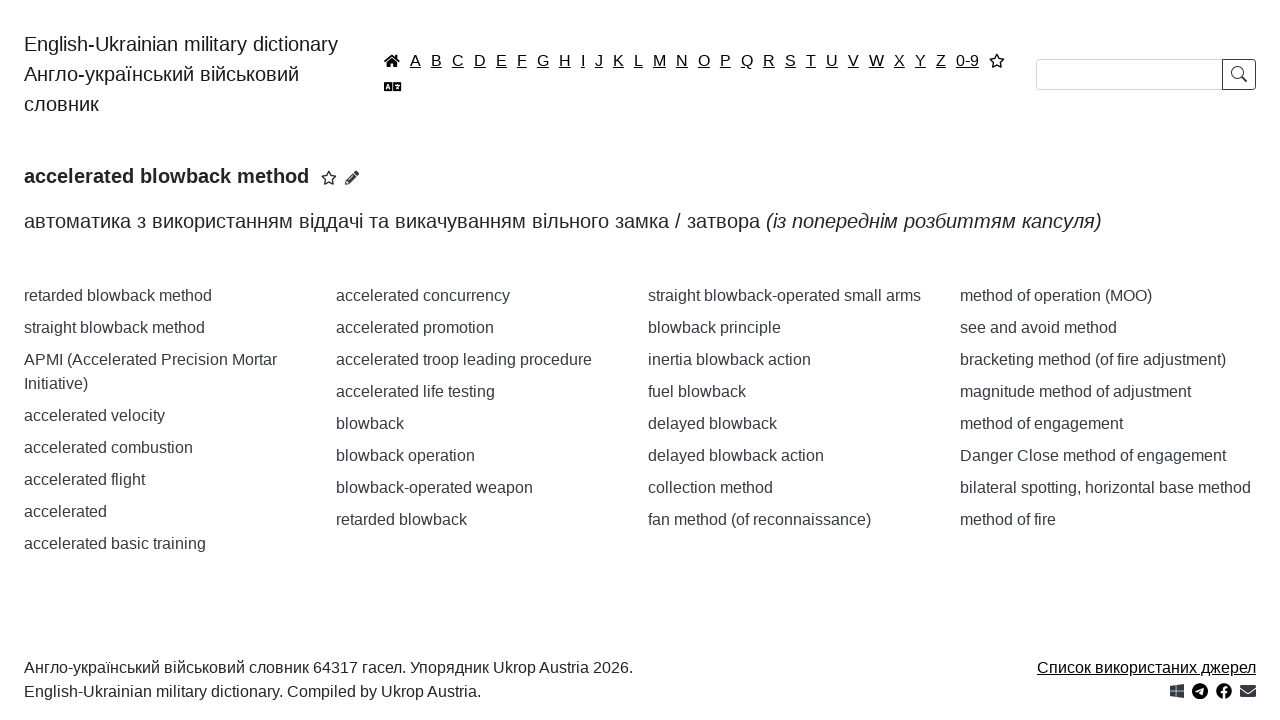

--- FILE ---
content_type: text/html; charset=utf-8
request_url: https://english-military-dictionary.org.ua/accelerated-blowback-method
body_size: 43700
content:
<!DOCTYPE html>
<html lang="uk-ua" dir="ltr">
<head>
    <meta charset="utf-8">
	<meta name="viewport" content="width=device-width, initial-scale=1">
	<meta name="theme-color" content="#ffffff">
	<meta name="apple-mobile-web-app-status-bar" content="#ffffff">
	<meta property="og:title" content="accelerated blowback method">
	<meta property="og:description" content="автоматика з використанням віддачі та викачуванням вільного замка / затвора (із попереднім розбиттям капсуля)">
	<meta property="og:image" content="https://english-military-dictionary.org.ua/images/icons/512.png">
	<meta property="og:type" content="article">
	<meta property="og:url" content="https://english-military-dictionary.org.ua/accelerated-blowback-method">
	<meta name="description" content="автоматика з використанням віддачі та викачуванням вільного замка / затвора (із попереднім розбиттям капсуля)">
	<meta name="generator" content="Joomla! - Open Source Content Management">
	<title>accelerated blowback method ― English-Ukrainian military dictionary | Англо-український військовий словник</title>
	<link href="/images/favicon.png" rel="icon" type="image/png">
	<link href="/images/favicon.ico" rel="alternate icon" type="image/vnd.microsoft.icon">
	<link href="https://english-military-dictionary.org.ua/images/icons/96.png" rel="apple-touch-icon" sizes="96x96">
	<link href="https://english-military-dictionary.org.ua/manifest.json" rel="manifest">

    <link href="/media/system/css/joomla-fontawesome.min.css?3d67b74d4f9303b93c9d8cd00c52a31f" rel="stylesheet" />
	<link href="/media/com_dictionary/css/copy_to_clipboard.css?3d67b74d4f9303b93c9d8cd00c52a31f" rel="stylesheet" />
	<link href="/media/com_dictionary/css/popover.css?3d67b74d4f9303b93c9d8cd00c52a31f" rel="stylesheet" />
	<link href="/templates/dictionary/css/global/colors_standard.min.css?3d67b74d4f9303b93c9d8cd00c52a31f" rel="stylesheet" />
	<link href="/templates/dictionary/css/template.min.css?3d67b74d4f9303b93c9d8cd00c52a31f" rel="stylesheet" />
	<link href="/templates/dictionary/css/vendor/joomla-custom-elements/joomla-alert.min.css?0.2.0" rel="stylesheet" />
	<style>/*div.alphabet-filter > .btn {
    padding: 0.13rem !important;
}*/
a.navbar-brand {
    white-space:normal;
    margin-right: 0;
}
@media (max-width: 828px) {
    form.form-search {
        width: 365px; /*440px*/
    }
}</style>

    <script src="/media/vendor/jquery/js/jquery.min.js?3.7.1"></script>
	<script src="/media/com_dictionary/js/chunk_favorites.js?3d67b74d4f9303b93c9d8cd00c52a31f" defer></script>
	<script src="/media/com_dictionary/js/favorite.js?3d67b74d4f9303b93c9d8cd00c52a31f" defer></script>
	<script type="application/json" class="joomla-script-options new">{"bootstrap.tooltip":{"[data-bs-toggle=\"tooltip\"]":{"animation":true,"container":"body","html":true,"trigger":"hover focus","boundary":"clippingParents","sanitize":true}},"joomla.jtext":{"COM_DICTIONARY_FAVORITES_REMOVE":"\u0412\u0438\u0434\u0430\u043b\u0438\u0442\u0438 \u0437 \u0432\u0438\u0431\u0440\u0430\u043d\u043e\u0433\u043e","COM_DICTIONARY_FAVORITES_ADD":"\u0414\u043e\u0434\u0430\u0442\u0438 \u0434\u043e \u0432\u0438\u0431\u0440\u0430\u043d\u043e\u0433\u043e","ERROR":"\u041f\u043e\u043c\u0438\u043b\u043a\u0430","MESSAGE":"\u041f\u043e\u0432\u0456\u0434\u043e\u043c\u043b\u0435\u043d\u043d\u044f","NOTICE":"\u041f\u043e\u0432\u0456\u0434\u043e\u043c\u043b\u0435\u043d\u043d\u044f","WARNING":"\u041f\u043e\u043f\u0435\u0440\u0435\u0434\u0436\u0435\u043d\u043d\u044f","JCLOSE":"\u0417\u0430\u043a\u0440\u0438\u0442\u0438","JOK":"\u0413\u0430\u0440\u0430\u0437\u0434","JOPEN":"\u0412\u0456\u0434\u0447\u0438\u043d\u0435\u043d\u043e"},"system.paths":{"root":"","rootFull":"https:\/\/english-military-dictionary.org.ua\/","base":"","baseFull":"https:\/\/english-military-dictionary.org.ua\/"},"csrf.token":"e233954c275c885bbad3afd54744045f"}</script>
	<script src="/media/system/js/core.min.js?37ffe4186289eba9c5df81bea44080aff77b9684"></script>
	<script src="/media/vendor/bootstrap/js/bootstrap-es5.min.js?5.3.2" nomodule defer></script>
	<script src="/media/system/js/messages-es5.min.js?c29829fd2432533d05b15b771f86c6637708bd9d" nomodule defer></script>
	<script src="/media/vendor/bootstrap/js/popover.min.js?5.3.2" type="module"></script>
	<script src="/media/vendor/bootstrap/js/alert.min.js?5.3.2" type="module"></script>
	<script src="/media/com_dictionary/js/popover.js?3d67b74d4f9303b93c9d8cd00c52a31f" defer></script>
	<script src="/media/com_dictionary/js/copy_to_clipboard.js?3d67b74d4f9303b93c9d8cd00c52a31f" defer></script>
	<script src="/media/com_dictionary/js/chunk.js?3d67b74d4f9303b93c9d8cd00c52a31f" defer></script>
	<script src="/media/vendor/bootstrap/js/collapse.min.js?5.3.2" type="module"></script>
	<script src="/media/com_dictionary/js/searchform.js?2.0.0" defer></script>
	<script src="/media/system/js/messages.min.js?7f7aa28ac8e8d42145850e8b45b3bc82ff9a6411" type="module"></script>
	<script type="application/ld+json">{"@context":"https://schema.org","@type":"WebSite","name":"English-Ukrainian military dictionary | Англо-український військовий словник","url":"https://english-military-dictionary.org.ua/","potentialAction":{"@type":"SearchAction","target":"https://english-military-dictionary.org.ua/?filter_search={search_string}","query-input":"required name=search_string"}}</script>
	<script type="application/ld+json">{"@context":"https://schema.org","@type":"DefinedTerm","name":"accelerated blowback method","description":"автоматика з використанням віддачі та викачуванням вільного замка / затвора (із попереднім розбиттям капсуля)","@id":"https://english-military-dictionary.org.ua/accelerated-blowback-method","url":"https://english-military-dictionary.org.ua/accelerated-blowback-method","inDefinedTermSet":{"@type":"DefinedTermSet","name":"A ― English-Ukrainian military dictionary | Англо-український військовий словник","@id":"https://english-military-dictionary.org.ua/A","url":"https://english-military-dictionary.org.ua/A"}}</script>
	<script type="application/ld+json">{"@context":"https://schema.org","@type":"Article","headline":"accelerated blowback method","description":"автоматика з використанням віддачі та викачуванням вільного замка / затвора (із попереднім розбиттям капсуля)","@id":"https://english-military-dictionary.org.ua/accelerated-blowback-method","url":"https://english-military-dictionary.org.ua/accelerated-blowback-method","isAccessibleForFree":true,"isPartOf":{"@type":"DefinedTermSet","name":"A ― English-Ukrainian military dictionary | Англо-український військовий словник","@id":"https://english-military-dictionary.org.ua/A"},"keywords":"accelerated blowback method","author":{"@type":"Organization","name":"English-Ukrainian military dictionary | Англо-український військовий словник","url":"https://english-military-dictionary.org.ua/"},"publisher":{"@type":"Organization","name":"English-Ukrainian military dictionary | Англо-український військовий словник","url":"https://english-military-dictionary.org.ua/","logo":{"@type":"ImageObject","url":"https://english-military-dictionary.org.ua/images/icons/512.png","width":512,"height":512}},"image":{"@type":"ImageObject","url":"https://english-military-dictionary.org.ua/images/icons/512.png","width":512,"height":512}}</script>
	<script>if ('serviceWorker' in navigator) {
	window.addEventListener('load', function () {
		navigator.serviceWorker.register('/service-worker.js')
		.then(function(registration) {
			console.log('Service Worker registered with scope:', registration.scope);
		})
		.catch(function(error) {
			console.error('Service Worker registration failed:', error);
		});
	});
}</script>


    <!-- Google tag (gtag.js) -->
    <script async src="https://www.googletagmanager.com/gtag/js?id=G-LS6RZGHYYN"></script>
    <script>
        window.dataLayer = window.dataLayer || [];

        function gtag() {
            dataLayer.push(arguments);
        }

        gtag('js', new Date());
        gtag('config', 'G-LS6RZGHYYN');
    </script>

</head>
<body class="site com_dictionary  view-article no-layout no-task itemid-101">
<div class="site-grid">
    <div class="grid-child container-component">

        <nav class="navbar navbar-expand-xl navbar-light">
            <div class="container-fluid">
                <a class="navbar-brand mb-0"
                   href="https://english-military-dictionary.org.ua/">English-Ukrainian military dictionary<br>Англо-український військовий словник</a>
				<div class="alphabet-filter"><a href="https://english-military-dictionary.org.ua/" class="btn btn-link p-1 lh-1 text-black" data-bs-toggle="tooltip" title="Головна / Home"><small class="icon-home"></small></a><a href="/A" class="btn btn-link p-1 lh-1 text-black">A</a><a href="/B" class="btn btn-link p-1 lh-1 text-black">B</a><a href="/C" class="btn btn-link p-1 lh-1 text-black">C</a><a href="/D" class="btn btn-link p-1 lh-1 text-black">D</a><a href="/E" class="btn btn-link p-1 lh-1 text-black">E</a><a href="/F" class="btn btn-link p-1 lh-1 text-black">F</a><a href="/G" class="btn btn-link p-1 lh-1 text-black">G</a><a href="/H" class="btn btn-link p-1 lh-1 text-black">H</a><a href="/I" class="btn btn-link p-1 lh-1 text-black">I</a><a href="/J" class="btn btn-link p-1 lh-1 text-black">J</a><a href="/K" class="btn btn-link p-1 lh-1 text-black">K</a><a href="/L" class="btn btn-link p-1 lh-1 text-black">L</a><a href="/M" class="btn btn-link p-1 lh-1 text-black">M</a><a href="/N" class="btn btn-link p-1 lh-1 text-black">N</a><a href="/O" class="btn btn-link p-1 lh-1 text-black">O</a><a href="/P" class="btn btn-link p-1 lh-1 text-black">P</a><a href="/Q" class="btn btn-link p-1 lh-1 text-black">Q</a><a href="/R" class="btn btn-link p-1 lh-1 text-black">R</a><a href="/S" class="btn btn-link p-1 lh-1 text-black">S</a><a href="/T" class="btn btn-link p-1 lh-1 text-black">T</a><a href="/U" class="btn btn-link p-1 lh-1 text-black">U</a><a href="/V" class="btn btn-link p-1 lh-1 text-black">V</a><a href="/W" class="btn btn-link p-1 lh-1 text-black">W</a><a href="/X" class="btn btn-link p-1 lh-1 text-black">X</a><a href="/Y" class="btn btn-link p-1 lh-1 text-black">Y</a><a href="/Z" class="btn btn-link p-1 lh-1 text-black">Z</a><a href="/0-9" class="btn btn-link p-1 lh-1 text-black">0-9</a><a href="/favorites" class="btn btn-link p-1 lh-1 text-black" data-bs-toggle="tooltip" title="Вибране"><small class="far fa-star"></small></a><a href="/translate" class="btn btn-link p-1 lh-1 text-black" data-bs-toggle="tooltip" title="Перекладач"><small class="fas fa-language"></small></a></div>				<form
      class="d-flex form-search"
      role="search"
      id="searchForm"
      action="https://english-military-dictionary.org.ua/search/">

    <div class="input-group">

        <input class="form-control form-control-sm"
               type="text"
               value=""
               aria-label="Search"
               id="searchInput"
               minlength="2"
               maxlength="255"
               required
               pattern="[A-Za-zА-ЯҐЄІЇа-яґєії0-9\s\.\,\/\-\(\)]*"
               title="Допустимі тільки англійська або українська абетки / Only English or Ukrainian alphabets are allowed"
        >

        <button class="btn btn-sm btn-outline-dark lh-1" type="submit">
            <svg xmlns="http://www.w3.org/2000/svg" width="16" height="16" fill="currentColor" class="bi bi-search"
                 viewBox="0 0 16 16">
                <path d="M11.742 10.344a6.5 6.5 0 1 0-1.397 1.398h-.001c.03.04.062.078.098.115l3.85 3.85a1 1 0 0 0 1.415-1.414l-3.85-3.85a1.007 1.007 0 0 0-.115-.1zM12 6.5a5.5 5.5 0 1 1-11 0 5.5 5.5 0 0 1 11 0z"/>
            </svg>
        </button>

    </div>

</form>
            </div>
        </nav>

        <main>
            <div class="container-fluid">
                <div class="mb-3">
                    <div id="system-message-container" aria-live="polite"></div>

                </div>
                    <article>
        <header>
            <h1 class="fs-5 my-3 d-inline"><span class="copy-to-clipboard">accelerated blowback method</span></h1>
			<small data-article-id="29" class="ms-2 favorite fa-star far" role="button" data-bs-toggle="tooltip" title="Додати до вибраного"></small><a href="/edit/accelerated-blowback-method" title="Запропонувати зміну" class="text-dark small mx-2" data-bs-toggle="tooltip"><span class="icon-pencil-2"></span></a>        </header>
        <p class="fs-5 my-3 mb-5"><span class="copy-to-clipboard">автоматика з використанням віддачі та викачуванням вільного замка / затвора <em>(із попереднім розбиттям капсуля)</em></span></p>
    </article>

    <div class="row">
		            <div class="col-md-6 col-lg-4 col-xl-3">
				                    <p class="mb-2"><a href="/retarded-blowback-method" class="text-decoration-none text-dark text-break" onclick="event.preventDefault();" data-bs-title="&lt;span class=&quot;copy-to-clipboard&quot;&gt;retarded blowback method&lt;/span&gt;&lt;a href=&quot;/edit/retarded-blowback-method&quot; title=&quot;Запропонувати зміну&quot; class=&quot;text-dark small mx-2&quot;&gt;&lt;span class=&quot;icon-pencil-2&quot;&gt;&lt;/span&gt;&lt;/a&gt;&lt;span class=&quot;icon-cancel-circle&quot; data-bs-dismiss=&quot;popover&quot;&gt;&lt;/span&gt;" data-bs-html="true" data-bs-toggle="popover" data-id="14018" data-bs-content="&lt;span class=&quot;copy-to-clipboard&quot;&gt; автоматика з використанням віддачі і затримкою вільного затвора&lt;/span&gt;">retarded blowback method</a></p>
					                    <p class="mb-2"><a href="/straight-blowback-method" class="text-decoration-none text-dark text-break" onclick="event.preventDefault();" data-bs-title="&lt;span class=&quot;copy-to-clipboard&quot;&gt;straight blowback method&lt;/span&gt;&lt;a href=&quot;/edit/straight-blowback-method&quot; title=&quot;Запропонувати зміну&quot; class=&quot;text-dark small mx-2&quot;&gt;&lt;span class=&quot;icon-pencil-2&quot;&gt;&lt;/span&gt;&lt;/a&gt;&lt;span class=&quot;icon-cancel-circle&quot; data-bs-dismiss=&quot;popover&quot;&gt;&lt;/span&gt;" data-bs-html="true" data-bs-toggle="popover" data-id="15704" data-bs-content="&lt;span class=&quot;copy-to-clipboard&quot;&gt; автоматика з використанням віддачі вільного затвора&lt;/span&gt;">straight blowback method</a></p>
					                    <p class="mb-2"><a href="/apmi-accelerated-precision-mortar-initiative" class="text-decoration-none text-dark text-break" onclick="event.preventDefault();" data-bs-title="&lt;span class=&quot;copy-to-clipboard&quot;&gt;APMI (Accelerated Precision Mortar Initiative)&lt;/span&gt;&lt;a href=&quot;/edit/apmi-accelerated-precision-mortar-initiative&quot; title=&quot;Запропонувати зміну&quot; class=&quot;text-dark small mx-2&quot;&gt;&lt;span class=&quot;icon-pencil-2&quot;&gt;&lt;/span&gt;&lt;/a&gt;&lt;span class=&quot;icon-cancel-circle&quot; data-bs-dismiss=&quot;popover&quot;&gt;&lt;/span&gt;" data-bs-html="true" data-bs-toggle="popover" data-id="18282" data-bs-content="&lt;span class=&quot;copy-to-clipboard&quot;&gt;Ініціатива з прискореної розробки високоточного мінометного боєприпасу (&lt;em&gt;калібр 120-мм, &lt;/em&gt;&lt;em&gt;GPS&lt;/em&gt;&lt;em&gt; наведення, кругове ймовірне відхилення 5 м, з 2009 р., США&lt;/em&gt;)&lt;/span&gt;">APMI (Accelerated Precision Mortar Initiative)</a></p>
					                    <p class="mb-2"><a href="/accelerated-velocity" class="text-decoration-none text-dark text-break" onclick="event.preventDefault();" data-bs-title="&lt;span class=&quot;copy-to-clipboard&quot;&gt;accelerated velocity&lt;/span&gt;&lt;a href=&quot;/edit/accelerated-velocity&quot; title=&quot;Запропонувати зміну&quot; class=&quot;text-dark small mx-2&quot;&gt;&lt;span class=&quot;icon-pencil-2&quot;&gt;&lt;/span&gt;&lt;/a&gt;&lt;span class=&quot;icon-cancel-circle&quot; data-bs-dismiss=&quot;popover&quot;&gt;&lt;/span&gt;" data-bs-html="true" data-bs-toggle="popover" data-id="23342" data-bs-content="&lt;span class=&quot;copy-to-clipboard&quot;&gt;приріст / збільшення швидкості&lt;/span&gt;">accelerated velocity</a></p>
					                    <p class="mb-2"><a href="/accelerated-combustion" class="text-decoration-none text-dark text-break" onclick="event.preventDefault();" data-bs-title="&lt;span class=&quot;copy-to-clipboard&quot;&gt;accelerated combustion&lt;/span&gt;&lt;a href=&quot;/edit/accelerated-combustion&quot; title=&quot;Запропонувати зміну&quot; class=&quot;text-dark small mx-2&quot;&gt;&lt;span class=&quot;icon-pencil-2&quot;&gt;&lt;/span&gt;&lt;/a&gt;&lt;span class=&quot;icon-cancel-circle&quot; data-bs-dismiss=&quot;popover&quot;&gt;&lt;/span&gt;" data-bs-html="true" data-bs-toggle="popover" data-id="32034" data-bs-content="&lt;span class=&quot;copy-to-clipboard&quot;&gt;прискорене згоряння&lt;/span&gt;">accelerated combustion</a></p>
					                    <p class="mb-2"><a href="/accelerated-flight" class="text-decoration-none text-dark text-break" onclick="event.preventDefault();" data-bs-title="&lt;span class=&quot;copy-to-clipboard&quot;&gt;accelerated flight&lt;/span&gt;&lt;a href=&quot;/edit/accelerated-flight&quot; title=&quot;Запропонувати зміну&quot; class=&quot;text-dark small mx-2&quot;&gt;&lt;span class=&quot;icon-pencil-2&quot;&gt;&lt;/span&gt;&lt;/a&gt;&lt;span class=&quot;icon-cancel-circle&quot; data-bs-dismiss=&quot;popover&quot;&gt;&lt;/span&gt;" data-bs-html="true" data-bs-toggle="popover" data-id="34374" data-bs-content="&lt;span class=&quot;copy-to-clipboard&quot;&gt;політ з розгоном&lt;/span&gt;">accelerated flight</a></p>
					                    <p class="mb-2"><a href="/accelerated" class="text-decoration-none text-dark text-break" onclick="event.preventDefault();" data-bs-title="&lt;span class=&quot;copy-to-clipboard&quot;&gt;accelerated&lt;/span&gt;&lt;a href=&quot;/edit/accelerated&quot; title=&quot;Запропонувати зміну&quot; class=&quot;text-dark small mx-2&quot;&gt;&lt;span class=&quot;icon-pencil-2&quot;&gt;&lt;/span&gt;&lt;/a&gt;&lt;span class=&quot;icon-cancel-circle&quot; data-bs-dismiss=&quot;popover&quot;&gt;&lt;/span&gt;" data-bs-html="true" data-bs-toggle="popover" data-id="44755" data-bs-content="&lt;span class=&quot;copy-to-clipboard&quot;&gt;прискорений&lt;/span&gt;">accelerated</a></p>
					                    <p class="mb-2"><a href="/accelerated-basic-training" class="text-decoration-none text-dark text-break" onclick="event.preventDefault();" data-bs-title="&lt;span class=&quot;copy-to-clipboard&quot;&gt;accelerated basic training&lt;/span&gt;&lt;a href=&quot;/edit/accelerated-basic-training&quot; title=&quot;Запропонувати зміну&quot; class=&quot;text-dark small mx-2&quot;&gt;&lt;span class=&quot;icon-pencil-2&quot;&gt;&lt;/span&gt;&lt;/a&gt;&lt;span class=&quot;icon-cancel-circle&quot; data-bs-dismiss=&quot;popover&quot;&gt;&lt;/span&gt;" data-bs-html="true" data-bs-toggle="popover" data-id="44756" data-bs-content="&lt;span class=&quot;copy-to-clipboard&quot;&gt;прискорена початкова підготовка&lt;/span&gt;">accelerated basic training</a></p>
					            </div>
			            <div class="col-md-6 col-lg-4 col-xl-3">
				                    <p class="mb-2"><a href="/accelerated-concurrency" class="text-decoration-none text-dark text-break" onclick="event.preventDefault();" data-bs-title="&lt;span class=&quot;copy-to-clipboard&quot;&gt;accelerated concurrency&lt;/span&gt;&lt;a href=&quot;/edit/accelerated-concurrency&quot; title=&quot;Запропонувати зміну&quot; class=&quot;text-dark small mx-2&quot;&gt;&lt;span class=&quot;icon-pencil-2&quot;&gt;&lt;/span&gt;&lt;/a&gt;&lt;span class=&quot;icon-cancel-circle&quot; data-bs-dismiss=&quot;popover&quot;&gt;&lt;/span&gt;" data-bs-html="true" data-bs-toggle="popover" data-id="44757" data-bs-content="&lt;span class=&quot;copy-to-clipboard&quot;&gt;наростаюча взаємодія &lt;em&gt;(принцип організації будівництва ракетних баз, за якого зведення споруд здійснюється одночасно з виробництвом і випробуванням ракет)&lt;/em&gt;&lt;/span&gt;">accelerated concurrency</a></p>
					                    <p class="mb-2"><a href="/accelerated-promotion-2" class="text-decoration-none text-dark text-break" onclick="event.preventDefault();" data-bs-title="&lt;span class=&quot;copy-to-clipboard&quot;&gt;accelerated promotion&lt;/span&gt;&lt;a href=&quot;/edit/accelerated-promotion-2&quot; title=&quot;Запропонувати зміну&quot; class=&quot;text-dark small mx-2&quot;&gt;&lt;span class=&quot;icon-pencil-2&quot;&gt;&lt;/span&gt;&lt;/a&gt;&lt;span class=&quot;icon-cancel-circle&quot; data-bs-dismiss=&quot;popover&quot;&gt;&lt;/span&gt;" data-bs-html="true" data-bs-toggle="popover" data-id="44758" data-bs-content="&lt;span class=&quot;copy-to-clipboard&quot;&gt;дострокове присвоєння звання; прискорене просування по службі&lt;/span&gt;">accelerated promotion</a></p>
					                    <p class="mb-2"><a href="/accelerated-troop-leading-procedure" class="text-decoration-none text-dark text-break" onclick="event.preventDefault();" data-bs-title="&lt;span class=&quot;copy-to-clipboard&quot;&gt;accelerated troop leading procedure&lt;/span&gt;&lt;a href=&quot;/edit/accelerated-troop-leading-procedure&quot; title=&quot;Запропонувати зміну&quot; class=&quot;text-dark small mx-2&quot;&gt;&lt;span class=&quot;icon-pencil-2&quot;&gt;&lt;/span&gt;&lt;/a&gt;&lt;span class=&quot;icon-cancel-circle&quot; data-bs-dismiss=&quot;popover&quot;&gt;&lt;/span&gt;" data-bs-html="true" data-bs-toggle="popover" data-id="44759" data-bs-content="&lt;span class=&quot;copy-to-clipboard&quot;&gt;скорочений порядок роботи командира з організації управління військами в бою&lt;/span&gt;">accelerated troop leading procedure</a></p>
					                    <p class="mb-2"><a href="/accelerated-life-testing" class="text-decoration-none text-dark text-break" onclick="event.preventDefault();" data-bs-title="&lt;span class=&quot;copy-to-clipboard&quot;&gt;accelerated life testing&lt;/span&gt;&lt;a href=&quot;/edit/accelerated-life-testing&quot; title=&quot;Запропонувати зміну&quot; class=&quot;text-dark small mx-2&quot;&gt;&lt;span class=&quot;icon-pencil-2&quot;&gt;&lt;/span&gt;&lt;/a&gt;&lt;span class=&quot;icon-cancel-circle&quot; data-bs-dismiss=&quot;popover&quot;&gt;&lt;/span&gt;" data-bs-html="true" data-bs-toggle="popover" data-id="65080" data-bs-content="&lt;span class=&quot;copy-to-clipboard&quot;&gt;випробування на довговічність &lt;em&gt;(надання впливу в лабораторних умовах на військове майно або матеріальні засоби набагато більшого, ніж вплив, який чиниться в період експлуатації військового майна або матеріального засобу)&lt;/em&gt;&lt;/span&gt;">accelerated life testing</a></p>
					                    <p class="mb-2"><a href="/blowback" class="text-decoration-none text-dark text-break" onclick="event.preventDefault();" data-bs-title="&lt;span class=&quot;copy-to-clipboard&quot;&gt;blowback&lt;/span&gt;&lt;a href=&quot;/edit/blowback&quot; title=&quot;Запропонувати зміну&quot; class=&quot;text-dark small mx-2&quot;&gt;&lt;span class=&quot;icon-pencil-2&quot;&gt;&lt;/span&gt;&lt;/a&gt;&lt;span class=&quot;icon-cancel-circle&quot; data-bs-dismiss=&quot;popover&quot;&gt;&lt;/span&gt;" data-bs-html="true" data-bs-toggle="popover" data-id="1994" data-bs-content="&lt;span class=&quot;copy-to-clipboard&quot;&gt;віддача затвора &lt;em&gt;(вільний затвор - подовжньо-ковзний затвор, не зчеплений з нерухомим стволом під час пострілу&lt;/em&gt;); затвор, що імітує віддачу&lt;/span&gt;">blowback</a></p>
					                    <p class="mb-2"><a href="/blowback-operation" class="text-decoration-none text-dark text-break" onclick="event.preventDefault();" data-bs-title="&lt;span class=&quot;copy-to-clipboard&quot;&gt;blowback operation&lt;/span&gt;&lt;a href=&quot;/edit/blowback-operation&quot; title=&quot;Запропонувати зміну&quot; class=&quot;text-dark small mx-2&quot;&gt;&lt;span class=&quot;icon-pencil-2&quot;&gt;&lt;/span&gt;&lt;/a&gt;&lt;span class=&quot;icon-cancel-circle&quot; data-bs-dismiss=&quot;popover&quot;&gt;&lt;/span&gt;" data-bs-html="true" data-bs-toggle="popover" data-id="1995" data-bs-content="&lt;span class=&quot;copy-to-clipboard&quot;&gt; принцип використання сили віддачі &lt;em&gt;(при незчепленому (вільному)&lt;/em&gt; затворі та нерухомому стволі)&lt;/span&gt;">blowback operation</a></p>
					                    <p class="mb-2"><a href="/blowback-operated-weapon" class="text-decoration-none text-dark text-break" onclick="event.preventDefault();" data-bs-title="&lt;span class=&quot;copy-to-clipboard&quot;&gt;blowback-operated weapon&lt;/span&gt;&lt;a href=&quot;/edit/blowback-operated-weapon&quot; title=&quot;Запропонувати зміну&quot; class=&quot;text-dark small mx-2&quot;&gt;&lt;span class=&quot;icon-pencil-2&quot;&gt;&lt;/span&gt;&lt;/a&gt;&lt;span class=&quot;icon-cancel-circle&quot; data-bs-dismiss=&quot;popover&quot;&gt;&lt;/span&gt;" data-bs-html="true" data-bs-toggle="popover" data-id="1996" data-bs-content="&lt;span class=&quot;copy-to-clipboard&quot;&gt; система зброї, що діє за принципом використання віддачі затвора&lt;/span&gt;">blowback-operated weapon</a></p>
					                    <p class="mb-2"><a href="/retarded-blowback" class="text-decoration-none text-dark text-break" onclick="event.preventDefault();" data-bs-title="&lt;span class=&quot;copy-to-clipboard&quot;&gt;retarded blowback&lt;/span&gt;&lt;a href=&quot;/edit/retarded-blowback&quot; title=&quot;Запропонувати зміну&quot; class=&quot;text-dark small mx-2&quot;&gt;&lt;span class=&quot;icon-pencil-2&quot;&gt;&lt;/span&gt;&lt;/a&gt;&lt;span class=&quot;icon-cancel-circle&quot; data-bs-dismiss=&quot;popover&quot;&gt;&lt;/span&gt;" data-bs-html="true" data-bs-toggle="popover" data-id="14017" data-bs-content="&lt;span class=&quot;copy-to-clipboard&quot;&gt; віддача з запізненням &lt;em&gt;(вільного затвора)&lt;/em&gt;&lt;/span&gt;">retarded blowback</a></p>
					            </div>
			            <div class="col-md-6 col-lg-4 col-xl-3">
				                    <p class="mb-2"><a href="/straight-blowback-operated-small-arms" class="text-decoration-none text-dark text-break" onclick="event.preventDefault();" data-bs-title="&lt;span class=&quot;copy-to-clipboard&quot;&gt;straight blowback-operated small arms&lt;/span&gt;&lt;a href=&quot;/edit/straight-blowback-operated-small-arms&quot; title=&quot;Запропонувати зміну&quot; class=&quot;text-dark small mx-2&quot;&gt;&lt;span class=&quot;icon-pencil-2&quot;&gt;&lt;/span&gt;&lt;/a&gt;&lt;span class=&quot;icon-cancel-circle&quot; data-bs-dismiss=&quot;popover&quot;&gt;&lt;/span&gt;" data-bs-html="true" data-bs-toggle="popover" data-id="15705" data-bs-content="&lt;span class=&quot;copy-to-clipboard&quot;&gt; стрілецька зброя, що діє завдяки відведенню енергії порохових газів до &lt;em&gt;(вільного)&lt;/em&gt; затвора&lt;/span&gt;">straight blowback-operated small arms</a></p>
					                    <p class="mb-2"><a href="/blowback-principle" class="text-decoration-none text-dark text-break" onclick="event.preventDefault();" data-bs-title="&lt;span class=&quot;copy-to-clipboard&quot;&gt;blowback principle&lt;/span&gt;&lt;a href=&quot;/edit/blowback-principle&quot; title=&quot;Запропонувати зміну&quot; class=&quot;text-dark small mx-2&quot;&gt;&lt;span class=&quot;icon-pencil-2&quot;&gt;&lt;/span&gt;&lt;/a&gt;&lt;span class=&quot;icon-cancel-circle&quot; data-bs-dismiss=&quot;popover&quot;&gt;&lt;/span&gt;" data-bs-html="true" data-bs-toggle="popover" data-id="24991" data-bs-content="&lt;span class=&quot;copy-to-clipboard&quot;&gt;принцип поздовжньо ковзного затвора / принцип ковзного затвора&lt;/span&gt;">blowback principle</a></p>
					                    <p class="mb-2"><a href="/inertia-blowback-action" class="text-decoration-none text-dark text-break" onclick="event.preventDefault();" data-bs-title="&lt;span class=&quot;copy-to-clipboard&quot;&gt;inertia blowback action&lt;/span&gt;&lt;a href=&quot;/edit/inertia-blowback-action&quot; title=&quot;Запропонувати зміну&quot; class=&quot;text-dark small mx-2&quot;&gt;&lt;span class=&quot;icon-pencil-2&quot;&gt;&lt;/span&gt;&lt;/a&gt;&lt;span class=&quot;icon-cancel-circle&quot; data-bs-dismiss=&quot;popover&quot;&gt;&lt;/span&gt;" data-bs-html="true" data-bs-toggle="popover" data-id="29806" data-bs-content="&lt;span class=&quot;copy-to-clipboard&quot;&gt;автоматика з вільним затвором&lt;/span&gt;">inertia blowback action</a></p>
					                    <p class="mb-2"><a href="/fuel-blowback" class="text-decoration-none text-dark text-break" onclick="event.preventDefault();" data-bs-title="&lt;span class=&quot;copy-to-clipboard&quot;&gt;fuel blowback&lt;/span&gt;&lt;a href=&quot;/edit/fuel-blowback&quot; title=&quot;Запропонувати зміну&quot; class=&quot;text-dark small mx-2&quot;&gt;&lt;span class=&quot;icon-pencil-2&quot;&gt;&lt;/span&gt;&lt;/a&gt;&lt;span class=&quot;icon-cancel-circle&quot; data-bs-dismiss=&quot;popover&quot;&gt;&lt;/span&gt;" data-bs-html="true" data-bs-toggle="popover" data-id="31125" data-bs-content="&lt;span class=&quot;copy-to-clipboard&quot;&gt;зворотний прорив горючої суміші&lt;/span&gt;">fuel blowback</a></p>
					                    <p class="mb-2"><a href="/delayed-blowback" class="text-decoration-none text-dark text-break" onclick="event.preventDefault();" data-bs-title="&lt;span class=&quot;copy-to-clipboard&quot;&gt;delayed blowback&lt;/span&gt;&lt;a href=&quot;/edit/delayed-blowback&quot; title=&quot;Запропонувати зміну&quot; class=&quot;text-dark small mx-2&quot;&gt;&lt;span class=&quot;icon-pencil-2&quot;&gt;&lt;/span&gt;&lt;/a&gt;&lt;span class=&quot;icon-cancel-circle&quot; data-bs-dismiss=&quot;popover&quot;&gt;&lt;/span&gt;" data-bs-html="true" data-bs-toggle="popover" data-id="68885" data-bs-content="&lt;span class=&quot;copy-to-clipboard&quot;&gt;уповільнена віддача затвора; напіввільний затвор &lt;em&gt;(уповільненого відкривання)&lt;/em&gt;&lt;/span&gt;">delayed blowback</a></p>
					                    <p class="mb-2"><a href="/delayed-blowback-action" class="text-decoration-none text-dark text-break" onclick="event.preventDefault();" data-bs-title="&lt;span class=&quot;copy-to-clipboard&quot;&gt;delayed blowback action&lt;/span&gt;&lt;a href=&quot;/edit/delayed-blowback-action&quot; title=&quot;Запропонувати зміну&quot; class=&quot;text-dark small mx-2&quot;&gt;&lt;span class=&quot;icon-pencil-2&quot;&gt;&lt;/span&gt;&lt;/a&gt;&lt;span class=&quot;icon-cancel-circle&quot; data-bs-dismiss=&quot;popover&quot;&gt;&lt;/span&gt;" data-bs-html="true" data-bs-toggle="popover" data-id="68886" data-bs-content="&lt;span class=&quot;copy-to-clipboard&quot;&gt;автоматика з уповільненням віддачі затвора&lt;/span&gt;">delayed blowback action</a></p>
					                    <p class="mb-2"><a href="/collection-method" class="text-decoration-none text-dark text-break" onclick="event.preventDefault();" data-bs-title="&lt;span class=&quot;copy-to-clipboard&quot;&gt;collection method&lt;/span&gt;&lt;a href=&quot;/edit/collection-method&quot; title=&quot;Запропонувати зміну&quot; class=&quot;text-dark small mx-2&quot;&gt;&lt;span class=&quot;icon-pencil-2&quot;&gt;&lt;/span&gt;&lt;/a&gt;&lt;span class=&quot;icon-cancel-circle&quot; data-bs-dismiss=&quot;popover&quot;&gt;&lt;/span&gt;" data-bs-html="true" data-bs-toggle="popover" data-id="2906" data-bs-content="&lt;span class=&quot;copy-to-clipboard&quot;&gt; метод / спосіб збору / добування &lt;em&gt;(інформації)&lt;/em&gt;&lt;/span&gt;">collection method</a></p>
					                    <p class="mb-2"><a href="/fan-method-of-reconnaissance" class="text-decoration-none text-dark text-break" onclick="event.preventDefault();" data-bs-title="&lt;span class=&quot;copy-to-clipboard&quot;&gt;fan method (of reconnaissance)&lt;/span&gt;&lt;a href=&quot;/edit/fan-method-of-reconnaissance&quot; title=&quot;Запропонувати зміну&quot; class=&quot;text-dark small mx-2&quot;&gt;&lt;span class=&quot;icon-pencil-2&quot;&gt;&lt;/span&gt;&lt;/a&gt;&lt;span class=&quot;icon-cancel-circle&quot; data-bs-dismiss=&quot;popover&quot;&gt;&lt;/span&gt;" data-bs-html="true" data-bs-toggle="popover" data-id="5849" data-bs-content="&lt;span class=&quot;copy-to-clipboard&quot;&gt; спосіб ведення розвідки віялом &lt;em&gt;(маршрути розвідки утворюють віялоподібний візерунок і перекриваються, щоб забезпечити розвідку всієї території)&lt;/em&gt;&lt;/span&gt;">fan method (of reconnaissance)</a></p>
					            </div>
			            <div class="col-md-6 col-lg-4 col-xl-3">
				                    <p class="mb-2"><a href="/method-of-operation-moo" class="text-decoration-none text-dark text-break" onclick="event.preventDefault();" data-bs-title="&lt;span class=&quot;copy-to-clipboard&quot;&gt;method of operation (MOO)&lt;/span&gt;&lt;a href=&quot;/edit/method-of-operation-moo&quot; title=&quot;Запропонувати зміну&quot; class=&quot;text-dark small mx-2&quot;&gt;&lt;span class=&quot;icon-pencil-2&quot;&gt;&lt;/span&gt;&lt;/a&gt;&lt;span class=&quot;icon-cancel-circle&quot; data-bs-dismiss=&quot;popover&quot;&gt;&lt;/span&gt;" data-bs-html="true" data-bs-toggle="popover" data-id="10142" data-bs-content="&lt;span class=&quot;copy-to-clipboard&quot;&gt; режим роботи&lt;/span&gt;">method of operation (MOO)</a></p>
					                    <p class="mb-2"><a href="/see-and-avoid-method" class="text-decoration-none text-dark text-break" onclick="event.preventDefault();" data-bs-title="&lt;span class=&quot;copy-to-clipboard&quot;&gt;see and avoid method&lt;/span&gt;&lt;a href=&quot;/edit/see-and-avoid-method&quot; title=&quot;Запропонувати зміну&quot; class=&quot;text-dark small mx-2&quot;&gt;&lt;span class=&quot;icon-pencil-2&quot;&gt;&lt;/span&gt;&lt;/a&gt;&lt;span class=&quot;icon-cancel-circle&quot; data-bs-dismiss=&quot;popover&quot;&gt;&lt;/span&gt;" data-bs-html="true" data-bs-toggle="popover" data-id="14630" data-bs-content="&lt;span class=&quot;copy-to-clipboard&quot;&gt; метод виявлення та уникнення&lt;/span&gt;">see and avoid method</a></p>
					                    <p class="mb-2"><a href="/bracketing-method-of-fire-adjustment" class="text-decoration-none text-dark text-break" onclick="event.preventDefault();" data-bs-title="&lt;span class=&quot;copy-to-clipboard&quot;&gt;bracketing method (of fire adjustment)&lt;/span&gt;&lt;a href=&quot;/edit/bracketing-method-of-fire-adjustment&quot; title=&quot;Запропонувати зміну&quot; class=&quot;text-dark small mx-2&quot;&gt;&lt;span class=&quot;icon-pencil-2&quot;&gt;&lt;/span&gt;&lt;/a&gt;&lt;span class=&quot;icon-cancel-circle&quot; data-bs-dismiss=&quot;popover&quot;&gt;&lt;/span&gt;" data-bs-html="true" data-bs-toggle="popover" data-id="18288" data-bs-content="&lt;span class=&quot;copy-to-clipboard&quot;&gt;(&lt;em&gt;арт.&lt;/em&gt;) корегування / пристрілювання за знаками розривів / попадань&lt;/span&gt;">bracketing method (of fire adjustment)</a></p>
					                    <p class="mb-2"><a href="/magnitude-method-of-adjustment" class="text-decoration-none text-dark text-break" onclick="event.preventDefault();" data-bs-title="&lt;span class=&quot;copy-to-clipboard&quot;&gt;magnitude method of adjustment&lt;/span&gt;&lt;a href=&quot;/edit/magnitude-method-of-adjustment&quot; title=&quot;Запропонувати зміну&quot; class=&quot;text-dark small mx-2&quot;&gt;&lt;span class=&quot;icon-pencil-2&quot;&gt;&lt;/span&gt;&lt;/a&gt;&lt;span class=&quot;icon-cancel-circle&quot; data-bs-dismiss=&quot;popover&quot;&gt;&lt;/span&gt;" data-bs-html="true" data-bs-toggle="popover" data-id="18356" data-bs-content="&lt;span class=&quot;copy-to-clipboard&quot;&gt;пристрілка за виміряними відхиленнями&lt;/span&gt;">magnitude method of adjustment</a></p>
					                    <p class="mb-2"><a href="/method-of-engagement" class="text-decoration-none text-dark text-break" onclick="event.preventDefault();" data-bs-title="&lt;span class=&quot;copy-to-clipboard&quot;&gt;method of engagement&lt;/span&gt;&lt;a href=&quot;/edit/method-of-engagement&quot; title=&quot;Запропонувати зміну&quot; class=&quot;text-dark small mx-2&quot;&gt;&lt;span class=&quot;icon-pencil-2&quot;&gt;&lt;/span&gt;&lt;/a&gt;&lt;span class=&quot;icon-cancel-circle&quot; data-bs-dismiss=&quot;popover&quot;&gt;&lt;/span&gt;" data-bs-html="true" data-bs-toggle="popover" data-id="18361" data-bs-content="&lt;span class=&quot;copy-to-clipboard&quot;&gt;спосіб ураження (&lt;em&gt;один з елементів виклику вогню&lt;/em&gt;)&lt;/span&gt;">method of engagement</a></p>
					                    <p class="mb-2"><a href="/danger-close-method-of-engagement" class="text-decoration-none text-dark text-break" onclick="event.preventDefault();" data-bs-title="&lt;span class=&quot;copy-to-clipboard&quot;&gt;Danger Close method of engagement&lt;/span&gt;&lt;a href=&quot;/edit/danger-close-method-of-engagement&quot; title=&quot;Запропонувати зміну&quot; class=&quot;text-dark small mx-2&quot;&gt;&lt;span class=&quot;icon-pencil-2&quot;&gt;&lt;/span&gt;&lt;/a&gt;&lt;span class=&quot;icon-cancel-circle&quot; data-bs-dismiss=&quot;popover&quot;&gt;&lt;/span&gt;" data-bs-html="true" data-bs-toggle="popover" data-id="18438" data-bs-content="&lt;span class=&quot;copy-to-clipboard&quot;&gt;ведення вогню у безпосередній близькості до своїх військ (&lt;em&gt;вид вогневого ураження&lt;/em&gt;) &lt;/span&gt;">Danger Close method of engagement</a></p>
					                    <p class="mb-2"><a href="/bilateral-spotting-horizontal-base-method" class="text-decoration-none text-dark text-break" onclick="event.preventDefault();" data-bs-title="&lt;span class=&quot;copy-to-clipboard&quot;&gt;bilateral spotting, horizontal base method&lt;/span&gt;&lt;a href=&quot;/edit/bilateral-spotting-horizontal-base-method&quot; title=&quot;Запропонувати зміну&quot; class=&quot;text-dark small mx-2&quot;&gt;&lt;span class=&quot;icon-pencil-2&quot;&gt;&lt;/span&gt;&lt;/a&gt;&lt;span class=&quot;icon-cancel-circle&quot; data-bs-dismiss=&quot;popover&quot;&gt;&lt;/span&gt;" data-bs-html="true" data-bs-toggle="popover" data-id="18651" data-bs-content="&lt;span class=&quot;copy-to-clipboard&quot;&gt; засічка при спряженому спостереженні&lt;/span&gt;">bilateral spotting, horizontal base method</a></p>
					                    <p class="mb-2"><a href="/method-of-fire" class="text-decoration-none text-dark text-break" onclick="event.preventDefault();" data-bs-title="&lt;span class=&quot;copy-to-clipboard&quot;&gt;method of fire&lt;/span&gt;&lt;a href=&quot;/edit/method-of-fire&quot; title=&quot;Запропонувати зміну&quot; class=&quot;text-dark small mx-2&quot;&gt;&lt;span class=&quot;icon-pencil-2&quot;&gt;&lt;/span&gt;&lt;/a&gt;&lt;span class=&quot;icon-cancel-circle&quot; data-bs-dismiss=&quot;popover&quot;&gt;&lt;/span&gt;" data-bs-html="true" data-bs-toggle="popover" data-id="19382" data-bs-content="&lt;span class=&quot;copy-to-clipboard&quot;&gt; порядок ведення вогню&lt;/span&gt;">method of fire</a></p>
					            </div>
			    </div>
	
            </div>
        </main>

    </div>
</div>

<footer class="position-sticky">
    <div class="site-grid">
        <div class="container container-component my-3">
            <div class="row">

                <div class="col-md-7">
					Англо-український військовий словник 64317 гасел. Упорядник Ukrop Austria 2026. <br />English-Ukrainian military dictionary. Compiled by Ukrop Austria.                </div>

                <div class="col-md-5 text-md-end">
					<a href="/references" class="text-black">Список використаних джерел</a>                    <br/>
	                <a href="https://apps.microsoft.com/detail/9P1LQ4K8G0D9?ocid=pdpshare" class="ms-1 text-decoration-none text-dark" title="Get it from Microsoft Store" data-bs-toggle="tooltip" data-bs-placement="top" target="_blank"><i class="fab fa-windows"></i></a>	                					<a href="https://t.me/+gIc8LUaxpWM0NDBk" target="_blank" class="ms-1"><img class="telegram" width="16" height="16" style="margin-top: -4px" src="/images/telegram.svg" alt="Telegram"></a>					<a href="https://www.facebook.com/groups/uamiltrans" target="_blank" class="ms-1"><img class="facebook" width="16" height="16" style="margin-top: -4px" src="/images/facebook.svg" alt="Facebook"></a>					<a href="/contact-us" class="ms-1 text-decoration-none text-dark" title="Зв'язатись з нами" data-bs-toggle="tooltip" data-bs-placement="top"><span class="icon-mail"></span></a>                </div>

            </div>
        </div>

    </div>
</footer>

</body>
</html>


--- FILE ---
content_type: text/css
request_url: https://english-military-dictionary.org.ua/media/com_dictionary/css/popover.css?3d67b74d4f9303b93c9d8cd00c52a31f
body_size: 123
content:
div.popover-body {
    font-size: 1rem !important;
}

.popover-header > .icon-cancel-circle {
    position: absolute;
    top: -8px;
    right: -8px;
    cursor: pointer;
    background-color: #fff;
    border-radius: 50%;
}